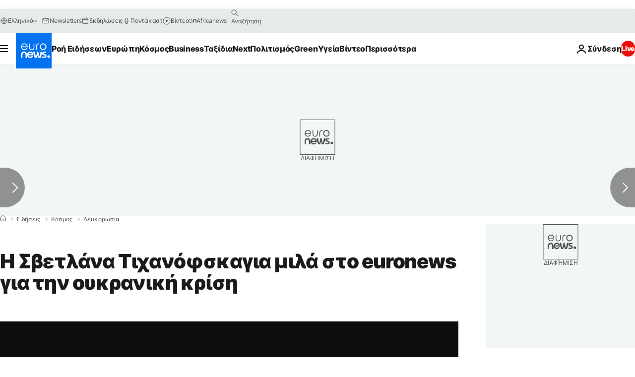

--- FILE ---
content_type: application/xml
request_url: https://dmxleo.dailymotion.com/cdn/manifest/video/x880jjy.m3u8?af=2%2C7%2C8%2C9&vv=1%2C2%2C3%2C4%2C5%2C6%2C7%2C8%2C11%2C12%2C13%2C14&mm=video%2Fmp4%2Cvideo%2Fwebm%2Caudio%2Fmp4%2Caudio%2Fmpeg%2Caudio%2Faac%2Caudio%2Fmpeg3%2Caudio%2Fmp3%2Caudio%2Fvnd.wave%2Caudio%2Fwav%2Caudio%2Fwave%2Caudio%2Fogg%2Caudio%2Fvorbis%2Cimage%2Fjpeg%2Cimage%2Fpng%2Cimage%2Fwebp%2Cimage%2Fsvg%2Bxml&cse=1jf5otk0g1eb6f64e70&rts=423901&rhv=1&cen=prod&cpi=xe2cka&cpt=player&rla=en&cpr=x9oog&eb=https%3A%2F%2Fgr.euronews.com%2F2022%2F02%2F18%2Fsvetlana-tixanofskagia-euronews-oukrania-krisi-leukorwsia&ps=924x520&td=gr.euronews.com&reader_gdpr_flag=0&reader_gdpr_consent=&gdpr_binary_consent=opt-out&gdpr_comes_from_infopack=0&reader_us_privacy=1---&vl=-1&ciid=1jf5otk0g1eb6f64e70_VMAP_0_0&cidx=0&sidx=0&vidIdx=0&omp=Dailymotion%2F1.0&omn=0&imal=1&uid_dm=8c2fa6e6-5fec-dd42-6083-058472580c8e&ccPremium=false&ccCustomParams=6458%252Fel_euronews_new%252Fnews%252Fnews%252Fworld%2Flng%253Del%2526page%253Darticle%2526video%253Dtrue%2526isBreakingNews%253Dfalse%2526vertical%253Dnews%2526nws_id%253D1844860%2526nwsctr_id%253D6488584%2526article_type%253Dnormal%2526program%253Dworld%2526video_duration%253D94960%2526technical_tags%253Dvideo-auto-play%2526source%253Deuronews%2526themes%253Dnews%2526tags%253Dsvetlana-tikhanovskaya%25252Crussia%25252Cbelarus%25252Cukraine%25252Calexander-lukashenko%2526player_type%253Ddailymotion&3pcb=0&rap=1&apo=monetization&pos=1&pbm=2
body_size: 4209
content:
<?xml version="1.0" encoding="UTF-8"?><vmap:VMAP xmlns:vmap="http://www.iab.net/videosuite/vmap" version="1.0"><vmap:AdBreak breakType="linear" breakId="preroll1" timeOffset="start"><vmap:AdSource id="preroll1"><vmap:VASTAdData><VAST version="3.0"><Ad><InLine><AdSystem>Leo</AdSystem><AdTitle>noad</AdTitle><Extensions><Extension type="dailymotion" source="dailymotion">{"noAd":{"reasonId":1006,"reason":"video attribute|noadfit"},"inventoryId":"8189bc0a-3b1c-42bf-af29-184bc284d98b"}</Extension></Extensions></InLine></Ad></VAST></vmap:VASTAdData></vmap:AdSource><vmap:Extensions><vmap:Extension type="dailymotion" source="dailymotion"><![CDATA[{"timeout":15000}]]></vmap:Extension></vmap:Extensions></vmap:AdBreak><vmap:AdBreak breakType="linear,nonlinear" breakId="midroll1-1" timeOffset="00:05:00" repeatAfter="00:05:00"><vmap:AdSource id="midroll1-1"><vmap:AdTagURI templateType="vast3">https://dmxleo.dailymotion.com/cdn/manifest/video/x880jjy.m3u8?auth=[base64]&amp;vo=[MEDIAPLAYHEAD]&amp;vv=1%2C2%2C3%2C4%2C5%2C6%2C7%2C8%2C11%2C12%2C13%2C14&amp;sec=1&amp;rts=423901&amp;rla=en&amp;reader.player=dailymotion&amp;plt=1&amp;cen=prod&amp;3pcb=0&amp;rhv=1&amp;reader_us_privacy=1---&amp;eb=https%3A%2F%2Fgr.euronews.com%2F2022%2F02%2F18%2Fsvetlana-tixanofskagia-euronews-oukrania-krisi-leukorwsia&amp;dmngv=1.0&amp;dmng=Dailymotion&amp;cpt=player&amp;cpr=x9oog&amp;cpi=xe2cka&amp;battr=9%2C10%2C11%2C12%2C13%2C14%2C17&amp;apo=monetization&amp;pbm=2&amp;mm=video%2Fmp4%2Cvideo%2Fwebm%2Caudio%2Fmp4%2Caudio%2Fmpeg%2Caudio%2Faac%2Caudio%2Fmpeg3%2Caudio%2Fmp3%2Caudio%2Fvnd.wave%2Caudio%2Fwav%2Caudio%2Fwave%2Caudio%2Fogg%2Caudio%2Fvorbis%2Cimage%2Fjpeg%2Cimage%2Fpng%2Cimage%2Fwebp%2Cimage%2Fsvg%2Bxml&amp;lnrt=1&amp;dlvr=1%2C2&amp;cse=1jf5otk0g1eb6f64e70&amp;cbrs=1&amp;r=v</vmap:AdTagURI></vmap:AdSource><vmap:Extensions><vmap:Extension type="dailymotion" source="dailymotion"><![CDATA[{"timeout":15000}]]></vmap:Extension></vmap:Extensions></vmap:AdBreak><vmap:Extensions><vmap:Extension type="dailymotion" source="dmx"><![CDATA[{"asid":119}]]></vmap:Extension></vmap:Extensions></vmap:VMAP>